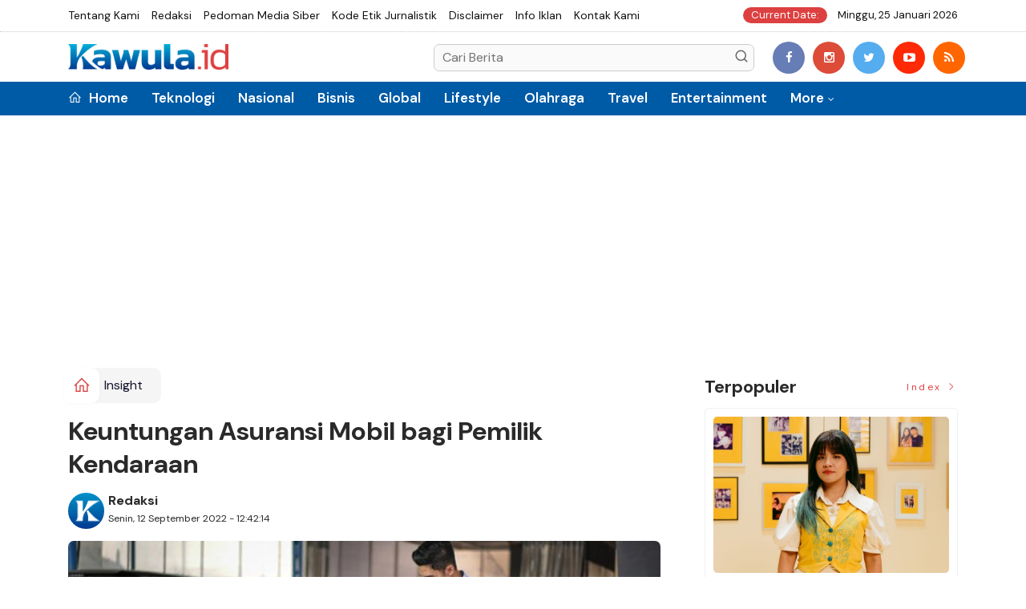

--- FILE ---
content_type: text/html; charset=UTF-8
request_url: https://kawula.id/keuntungan-asuransi-mobil/
body_size: 13453
content:
<!DOCTYPE html>
<!--[if IE 9 ]>
<html class="ie ie9" lang="en-US">
   <![endif]-->
<html lang="id">
<head>
<meta charset="UTF-8">
<meta http-equiv="X-UA-Compatible" content="IE=edge">
<meta name="viewport" content="width=device-width, initial-scale=1">
<link rel="icon" type="image/png" href="https://kawula.id/ic/favicon-96x96.png" sizes="96x96" />
<link rel="icon" type="image/svg+xml" href="https://kawula.id/ic/favicon.svg" />
<link rel="shortcut icon" href="https://kawula.id/ic/favicon.ico" />
<link rel="apple-touch-icon" sizes="180x180" href="https://kawula.id/ic/apple-touch-icon.png" />
<link rel="manifest" href="https://kawula.id/ic/site.webmanifest" />
<meta name="robots" content="index,follow" />
<meta name="googlebot-news" content="index,follow" />
<meta name="googlebot" content="index,follow" />
<meta name="language" content="id" />
<meta name="geo.country" content="id" />
<meta http-equiv="content-language" content="In-Id" />
<meta name="geo.placename" content="Indonesia" />
<title itemprop="name">Keuntungan Asuransi Mobil bagi Pemilik Kendaraan</title>
<meta name="description" content="" itemprop="description">
<meta content="" itemprop="headline" />
<meta content="https://kawula.id/keuntungan-asuransi-mobil" itemprop="url" />
<meta name="keywords" content="Keuntungan Asuransi Mobil bagi Pemilik Kendaraan" itemprop="keywords">
<link rel="alternate" type="application/rss+xml" title="kawula.id Rss" href="https://kawula.id/sitemap.xml" />
<!-- Facebook -->
<meta property="fb:app_id" content="187960271237149" />
<meta property="article:author" content="https://www.facebook.com/kawulaid/" />
<meta property="article:publisher" content="https://www.facebook.com/kawulaid/" />
<meta property="og:type" content="article" />
<meta property="og:site_name" content="kawula.id" />
 <meta property="og:url" content="https://kawula.id/keuntungan-asuransi-mobil">
<meta property="og:title" content="Keuntungan Asuransi Mobil bagi Pemilik Kendaraan" />
<meta property="og:description" content="" />
<meta name="thumbnailUrl" content="https://kawula.id/wp-content/uploads/2022/02/keuntungan-mempunyai-asuransi-mobil.jpg" itemprop="thumbnailUrl" />
<meta property="og:image" content="https://kawula.id/wp-content/uploads/2022/02/keuntungan-mempunyai-asuransi-mobil.jpg">
<meta property="og:image:type" content="image/jpeg" />
<meta property="og:image:width" content="650" />
<meta property="og:image:height" content="366" />

<!-- Twitter Card data -->
<meta name="twitter:card" content="summary_large_image">
<meta name="twitter:site" content="https://x.com/kawulaid">
<meta name="twitter:creator" content="https://x.com/kawulaid">
<meta name="twitter:title" content="Keuntungan Asuransi Mobil bagi Pemilik Kendaraan">
<meta name="twitter:description" content="">
<meta name="twitter:image" content="https://kawula.id/wp-content/uploads/2022/02/keuntungan-mempunyai-asuransi-mobil.jpg">
<meta name="twitter:image:alt" content="Keuntungan Asuransi Mobil bagi Pemilik Kendaraan">
<link rel="amphtml" href="https://kawula.id/amp/keuntungan-asuransi-mobil">
<link rel="canonical" href="https://kawula.id/keuntungan-asuransi-mobil" />
<script type="application/ld+json">
                {
                    "@context": "https://schema.org",
                    "@type": "WebPage",
                    "headline": "Keuntungan Asuransi Mobil bagi Pemilik Kendaraan",
                    "url": "https://kawula.id/keuntungan-asuransi-mobil",
                    "datePublished": "2022-09-12T12:42:14+07:00",
                    "image": "https://kawula.id/wp-content/uploads/2022/02/keuntungan-mempunyai-asuransi-mobil.jpg",
                    "thumbnailUrl" : "https://kawula.id/wp-content/uploads/2022/02/keuntungan-mempunyai-asuransi-mobil.jpg"
                }
</script>
<script type="application/ld+json">
{
  "@context": "http://schema.org",
  "@type": "NewsArticle",
  "mainEntityOfPage": {
    "@type": "WebPage",
    "@id": "https://kawula.id/keuntungan-asuransi-mobil"
  },
  "headline": "Keuntungan Asuransi Mobil bagi Pemilik Kendaraan",
  "image": {
    "@type": "ImageObject",
    "url": "https://kawula.id/wp-content/uploads/2022/02/keuntungan-mempunyai-asuransi-mobil.jpg",
    "height": 800,
    "width": 800
  },
  "datePublished": "2022-09-12T12:42:14+07:00",
  "dateModified": "<2022-09-12T12:42:14+07:00",
  "author": {
    "@type": "Person",
    "name": "Redaksi",
    "url": "https://kawula.id/penulis/redaksi"
  },
   "publisher": {
    "@type": "Organization",
    "name": "kawula.id",
    "logo": {
      "@type": "ImageObject",
      "url": "https://kawula.id/tema/img/logoampv2.png",
      "width": 300,
      "height": 32
    }
  },
  "description": "KAWULA ID - Untuk mengatasi risiko yang akan terjadi di masa depan, pemilik kendaraan harus mengetahui keuntung"
}
</script>
<script type="application/ld+json">
                {
                    "@context": "https://schema.org",
                    "@type": "BreadcrumbList",
                    "itemListElement":
                    [
                        {
                            "@type": "ListItem",
                            "position": 1,
                            "item":
                            {
                                "@id": "https://kawula.id/",
                                "name": "Home"
                            }
                        },
                        {
                            "@type": "ListItem",
                            "position": 2,
                            "item":
                            {
                                "@id": "https://kawula.id/kanal/insight",
                                "name": "Insight"
                            }
                        }
                    ]
                }
</script>
<script type='text/javascript' src='https://platform-api.sharethis.com/js/sharethis.js#property=63198dbcabecf600135ed568&product=sop' async='async'></script>
  <!-- Stylesheets-->
   <link rel="stylesheet" href="https://kawula.id/tema2023/css/bootstrap.css" type="text/css" media="all" />
   <link rel="stylesheet" href="https://kawula.id/tema2023/css/stylev18.css" type="text/css" media="all" />
   <link rel="stylesheet" href="https://kawula.id/tema2023/css/responsivev15.css" type="text/css" media="all" />
   <link rel="stylesheet" href="https://kawula.id/tema2023/css/main.css" type="text/css" media="all" />
    
<meta name="google-site-verification" content="heuXDlcBH2WS2zQqyQcFkxOwpOhriktb2vvYyYxh0nQ" />

<!-- Google tag (gtag.js) -->
<script async src="https://www.googletagmanager.com/gtag/js?id=G-3NDHK675EH"></script>
<script>
  window.dataLayer = window.dataLayer || [];
  function gtag(){dataLayer.push(arguments);}
  gtag('js', new Date());

  gtag('config', 'G-3NDHK675EH');
</script>

<meta name="p:domain_verify" content="81205a323e82675f586cc0de310b014e"/>

<script async src="https://pagead2.googlesyndication.com/pagead/js/adsbygoogle.js?client=ca-pub-3881707797553292"
     crossorigin="anonymous"></script> 

<style type="text/css">
    #post-2808 .endmark h2 {
        font-size: 23 !important;    
    }
</style>
</head>

<body class="mobile_nav_class jl-has-sidebar">


  <div class="options_layout_wrapper jl_radius jl_none_box_styles jl_border_radiuss">
    <div class="options_layout_container full_layout_enable_front">
      <!-- Start header -->


      <header class="header-wraper jl_header_magazine_style two_header_top_style header_layout_style5_custom headcus5_custom">

  

        <div class="header_top_bar_wrapper ">
               <div class="container">
                  <div class="row">
                     <div class="col-md-12">
                        <div class="menu-primary-container navigation_wrapper">
                           <ul id="jl_top_menu" class="jl_main_menu">

<li><a href="https://kawula.id/read/tentangkami">Tentang Kami</a></li>
<li><a href="https://kawula.id/read/redaksi">Redaksi</a></li>
<li><a href="https://kawula.id/read/pedomanmediasiber">Pedoman Media Siber</a></li>
<li><a href="https://kawula.id/read/kodeetik">Kode Etik Jurnalistik</a></li>
<li><a href="https://kawula.id/read/disclaimer">Disclaimer</a></li>
<li><a href="https://kawula.id/read/infoiklan">Info Iklan</a></li>
<li><a href="https://kawula.id/read/kontak">Kontak Kami</a></li>

                           </ul>
                        </div>
                        <div class="jl_top_bar_right"> <span class="jl_current_title">Current Date:</span> Minggu, 25 Januari 2026</div>
                     </div>
                  </div>
               </div>
            </div>
             
        <div class="header_main_wrapper header_style_cus5_opt">

          <div class="container jl_header_5container">
            <div class="row header-main-position">
              <div class="col-md-12 logo-position-top">
                <div class="logo_position_wrapper">
                  <div class="logo_position_table">
                    
                    <!-- begin logo -->
                    <a class="logo_link" href="https://kawula.id/">
                      <img class="logo_black" src="https://kawula.id/tema2023/img/logo.png" alt="Logo kawula.id" />
                    </a>
                    <!-- end logo -->

                    <div class="social_icon_header personal_header_layout">
<div class="gmr-search">
                            <form class="gmr-searchform searchform" action="https://kawula.id/read/pencarian" method="post">
                                <input type="text" name="q" id="s" placeholder="Cari Berita">
                                <button type="submit" class="gmr-search-submit"><svg xmlns="http://www.w3.org/2000/svg" xmlns:xlink="http://www.w3.org/1999/xlink" aria-hidden="true" role="img" width="1em" height="1em" preserveAspectRatio="xMidYMid meet" viewBox="0 0 24 24"><g fill="none" stroke="currentColor" stroke-width="2" stroke-linecap="round" stroke-linejoin="round"><circle cx="11" cy="11" r="8"></circle><path d="M21 21l-4.35-4.35"></path></g></svg></button>
                            </form>
                        </div>

</div>

                   

                     
                   
                    <div class="jl_header_link_subscribe">
                       
                      <div class="search_header_menu jl_menu_bottom hidden-lg">
                        <div class="menu_mobile_icons2 icon-bar">
                            <i></i>
                        </div>
                        
                      </div>
                      <div class="search_header_wrapper jl_menu_search search_form_menu_personal_click hidden-lg"><i class="fa fa-search"></i>
                      </div>
                      
                      <div class="menu_mobile_share_wrapper">
                              <ul class="social-icons-list-widget icons_about_widget_display">
 <li><a href="https://www.facebook.com/kawulaid/" class="facebook" target="_blank"><i class="fa fa-facebook"></i></a></li>
<li><a href="https://www.instagram.com/kawuladotid/" class="google_plus" target="_blank"><i class="fa fa-instagram"></i></a></li>
<li><a class="twitter" href="https://x.com/kawulaid" target="_blank"><i class="fa fa-twitter"></i></a></li>
<li><a class="youtube" href="https://www.youtube.com/channel/#" target="_blank"><i class="fa fa-youtube-play"></i></a>
                      </li>
<li><a href="https://kawula.id/rss" class="rss" target="_blank"><i class="fa fa-rss"></i></a>
                                       </li>
                                      
                                    </ul>
                           </div>

                    </div>
                  </div>
                </div>
              </div>
            </div>
          </div>
        </div>
        <!-- Start Main menu -->
        <div class="jl_blank_nav"></div>
        <div id="menu_wrapper" class="menu_wrapper  jl_menu_sticky jl_stick ">
          <div class="container">
            <div class="row">
              <div class="main_menu col-md-12">
                <!-- main menu -->
                <div class="menu-primary-container navigation_wrapper">
                  <ul id="mainmenu" class="jl_main_menu">
                              <li class="menu-item"> <a href="https://kawula.id/"><i class="la la-home"></i> Home</a>
                                
                              </li>
                                         <li>
                        <a href="https://kawula.id/kanal/teknologi">Teknologi</a>
                    </li>
                         <li>
                        <a href="https://kawula.id/kanal/nasional">Nasional</a>
                    </li>
                         <li>
                        <a href="https://kawula.id/kanal/bisnis">Bisnis</a>
                    </li>
                         <li>
                        <a href="https://kawula.id/kanal/global">Global</a>
                    </li>
                         <li>
                        <a href="https://kawula.id/kanal/lifestyle">Lifestyle</a>
                    </li>
                         <li>
                        <a href="https://kawula.id/kanal/olahraga">Olahraga</a>
                    </li>
                         <li>
                        <a href="https://kawula.id/kanal/travel">Travel</a>
                    </li>
                         <li>
                        <a href="https://kawula.id/kanal/entertainment">Entertainment</a>
                    </li>
             
  
                             <li class="menu-item menu-item-has-children">
                        <a href="#">More</a>
                          <ul class="sub-menu">
                                                    <li>
                                
                                    <a href="https://kawula.id/kanal/insight">Insight</a>
                                    
                            </li>
                            <li><a href="https://kawula.id/read/foto">Galeri Foto</a></li>
<li><a href="https://kawula.id/read/advertorial">Advertorial</a></li>
<li><a href="https://kawula.id/read/editor">Rekomendasi</a></li>
<li><a href="https://kawula.id/read/popular">Terpopuler</a></li>
<li><a href="https://kawula.id/read/indeks">Indeks </a></li>
</ul></li>        


                           </ul>
                </div>
                <!-- end main menu -->
              </div>
            </div>
          </div>
          
        </div>

         <div class="header__scroll hidden-lg">
    <div class="header__scroll__slide">
        <div class="header__scroll__wrap">
            <a href="https://kawula.id/"><i class="la la-home"></i> Home</a>
                                                                            
                                
                                    <a href="https://kawula.id/kanal/teknologi">Teknologi</a>
                                    
                           
                                                       
                                
                                    <a href="https://kawula.id/kanal/nasional">Nasional</a>
                                    
                           
                                                       
                                
                                    <a href="https://kawula.id/kanal/bisnis">Bisnis</a>
                                    
                           
                                                       
                                
                                    <a href="https://kawula.id/kanal/global">Global</a>
                                    
                           
                                                       
                                
                                    <a href="https://kawula.id/kanal/lifestyle">Lifestyle</a>
                                    
                           
                                                       
                                
                                    <a href="https://kawula.id/kanal/olahraga">Olahraga</a>
                                    
                           
                                                       
                                
                                    <a href="https://kawula.id/kanal/travel">Travel</a>
                                    
                           
                                                       
                                
                                    <a href="https://kawula.id/kanal/entertainment">Entertainment</a>
                                    
                           
                                                       
                                
                                    <a href="https://kawula.id/kanal/insight">Insight</a>
                                    
                           
                                                         
<a href="https://kawula.id/read/advertorial">Advertorial</a>
<a href="https://kawula.id/read/editor">Pilihan Editor</a>
<a href="https://kawula.id/read/popular">Terpopuler</a>
<a href="https://kawula.id/read/indeks">Indeks </a>
      
            
            
        </div>
    </div>
</div>
                
        
      </header>

      <!-- end header -->
      <div id="content_nav" class="jl_mobile_nav_wrapper">
        <div id="nav" class="jl_mobile_nav_inner">
          <div class="menu_mobile_icons mobile_close_icons closed_menu"><span class="jl_close_wapper"><span class="jl_close_1"></span><span class="jl_close_2"></span></span>
          </div>
          <ul id="mobile_menu_slide" class="menu_moble_slide">
 <li class="menu-item"> <a href="https://kawula.id/">Home</a>
                          
                              </li>
                                           <li>
                        <a href="https://kawula.id/kanal/teknologi">Teknologi</a>
                    </li>
                         <li>
                        <a href="https://kawula.id/kanal/nasional">Nasional</a>
                    </li>
                         <li>
                        <a href="https://kawula.id/kanal/bisnis">Bisnis</a>
                    </li>
                         <li>
                        <a href="https://kawula.id/kanal/global">Global</a>
                    </li>
                         <li>
                        <a href="https://kawula.id/kanal/lifestyle">Lifestyle</a>
                    </li>
                         <li>
                        <a href="https://kawula.id/kanal/olahraga">Olahraga</a>
                    </li>
                         <li>
                        <a href="https://kawula.id/kanal/travel">Travel</a>
                    </li>
                         <li>
                        <a href="https://kawula.id/kanal/entertainment">Entertainment</a>
                    </li>
             
 <li class="menu-item menu-item-has-children">
                        <a href="#">More</a>
                          <ul class="sub-menu">
                                                    <li>
                                
                                    <a href="https://kawula.id/kanal/insight">Insight</a>
                                    
                            </li>
                            <li><a href="https://kawula.id/read/advertorial">Advertorial</a></li> 
<li><a href="https://kawula.id/read/foto">Galeri Foto</a></li>                           
<li><a href="https://kawula.id/read/editor">Rekomendasi</a></li>
<li><a href="https://kawula.id/read/popular">Terpopuler</a></li>


<li><a href="https://kawula.id/read/indeks">Indeks </a></li>
</ul></li>                   
                           </ul>
<span class="jl_none_space"></span>
          <div id="disto_about_us_widget-2" class="widget jellywp_about_us_widget">
            <div class="widget_jl_wrapper about_widget_content">
              <div class="jellywp_about_us_widget_wrapper">
                <div class="social_icons_widget">
                  <ul class="social-icons-list-widget icons_about_widget_display">
                             
  <li><a href="https://www.facebook.com/kawulaid/" class="facebook" target="_blank"><i class="fa fa-facebook"></i></a></li>
<li><a href="https://www.instagram.com/kawuladotid/" class="google_plus" target="_blank"><i class="fa fa-instagram"></i></a></li>
<li><a class="twitter" href="https://x.com/kawulaid" target="_blank"><i class="fa fa-twitter"></i></a></li>
<li><a class="youtube" href="https://www.youtube.com/channel/#" target="_blank"><i class="fa fa-youtube-play"></i></a>
                      </li>
<li><a href="https://kawula.id/rss" class="rss" target="_blank"><i class="fa fa-rss"></i></a>
</li>                              
                             
                           </ul>
                </div>
              </div> <span class="jl_none_space"></span>
            </div>
          </div>
        </div>
      </div>
      <div class="search_form_menu_personal">
        <div class="menu_mobile_large_close"><span class="jl_close_wapper search_form_menu_personal_click"><span class="jl_close_1"></span><span class="jl_close_2"></span></span>
        </div>
        <form action="https://kawula.id/read/pencarian" method="post" class="searchform_theme">
               <input type="text" placeholder="Pencarian..." value="" name="q" class="search_btn" />
               <button type="submit" class="button"><i class="fa fa-search"></i>
               </button>
            </form>
      </div>
      <div class="mobile_menu_overlay"></div>
<section id="content_main" class="clearfix jl_spost">
    <div class="container">
        <div class="row main_content">
            <div class="col-md-8 loop-large-post jl-h-content">
                <div class="widget_container content_page">
                    <!-- start post -->

                       
   <ol class="breadcrumb breadcrumb-fill2 mb-15ku">
        <li><a href="https://kawula.id/"><i class="la la-home"></i></a></li>
        <li><a href="https://kawula.id/kanal/insight">Insight</a></li> 
                </ol>
          <div class="post-2808 post type-post status-publish format-standard has-post-thumbnail hentry category-business tag-gaming tag-morning tag-relaxing" id="post-2808">
                        <div class="single_section_content box blog_large_post_style">
                            <div class="jl_single_style2">
    <div class="single_post_entry_content single_bellow_left_align jl_top_single_title jl_top_title_feature">
                                                         <h1 class="single_post_title_main">
            Keuntungan Asuransi Mobil bagi Pemilik Kendaraan  </h1>
                                                                
                                    <span class="single-post-meta-wrapper">

        
  <div class="row">
<div class="col-md-12 col-xs-12">
<div class="auth">
<div class="author-info">
                                    <div class="author-avatar">
                                      <a href="https://kawula.id/penulis/redaksi"><img src="https://kawula.id/assets/user/22375087970Kawula_-_Icon_(1).png" width="50" height="50" alt="Redaksi" class="avatar avatar-50 wp-user-avatar wp-user-avatar-50 alignnone photo" /></a>                                    </div>
                                    <div class="author-description">
                                        <h5><a href="https://kawula.id/penulis/redaksi" title="Redaksi" rel="author">Redaksi</a></h5>
                                           <p>
                                          Senin, 12 September 2022 - 12:42:14       </p>

                                    </div>
                                </div>
                            </div>
</div>

</div>                           
                                   </div>
                                  
            <div class="single_content_header jl_single_feature_below">
               <div id="kepala">
            <div class="image-post-thumbx jlsingle-title-above">
                
                 
                <img width="100%" src="https://kawula.id/wp-content/uploads/2022/02/keuntungan-mempunyai-asuransi-mobil.jpg" alt="Keuntungan Asuransi Mobil bagi Pemilik Kendaraan"/>
            </div>
                
        </div>
        <div class="caption"><small>keuntungan-mempunyai-asuransi-mobil</small></div> 
                </div>
            </div>                            
            
            <div class="post_content">
                 <div class="shareku mb-15">
   
<div class="sharethis-inline-share-buttons"></div>
  <div class="clearfix"></div>
</div> 

<div class="endmark">
  <p><span style="font-weight: 400;"><strong>KAWULA ID</strong> - Untuk mengatasi risiko yang akan terjadi di masa depan, pemilik kendaraan harus mengetahui keuntungan menggunakan asuransi mobil.</span></p><p>Asuransi mobil diperlukan ketika terjadi kerusakan saat kecelakaan hingga terjadinya pencurian pada kendaraan Anda. Dengan menggunakan <a href="https://kawula.id/cara-klaim-asuransi-mobil-hilang/" target="_blank" rel="noopener">asuransi mobil hilang</a> bisa mengatasi permasalahan tersebut. <span style="font-weight: 400;">Apalagi jika kendaraan tersebut masih berstatus kredit. </span><span style="font-weight: 400;">Ada baiknya memastikan apakah kreditur sudah mendaftarkan kendaraan Anda ke asuransi mobil terbaik.</span></p><p>Kenapa asuransi mobil saat ini dianggap penting? <span style="font-weight: 400;">Asuransi mobil adalah bentuk perlindungan yang bisa menjamin saat terjadinya kerusakan, kerugian, sampai kehilangan kendaraan. </span></p>

       
             <div id="section_terkait">
<ul id="list-section_terkait">
    <li>
  <strong style="color: #dd4040;font-size: 18px;">Baca Juga <i class="la la-angle-right"></i></strong> <a href="https://kawula.id/zakat-emas-minimal" title="Zakat Emas Minimal: Pengertian, Nisab, dan Cara Hitungnya">Zakat Emas Minimal: Pengertian, Nisab, dan Cara Hitungnya</a>
</li>


  </ul>
</div>
                                                  
                      


<p><span style="font-weight: 400;">Hal ini sangat membantu Anda dalam masalah ekonomi agar meringankan beban pengeluaran terkait perawatan setelah kecelakaan. </span>
<h2><b>Keuntungan Asuransi Mobil bagi Pemilik Kendaraan</b></h2>
<span style="font-weight: 400;">Selain dapat mengatasi masalah kerusakan atau kehilangan, berikut keuntungan asuransi mobil bagi pemilik kendaraan.</span></p><p><strong>1. Bebas Biaya Derek Mobil</strong></p><p><span style="font-weight: 400;">Salah satu keuntungan khusus yang bisa didapatkan dari asuransi mobil adalah bebas biaya derek mobil. Hal ini sangat efektif saat kerusakan mobil terjadi di lokasi yang jauh dari bengkel. Pastinya Anda membutuhkan derek untuk bisa membawa kendaraan ke bengkel untuk melakukan perbaikan.</span></p><p><span style="font-weight: 400;">Biasanya, </span><a href="https://insureka.com/"><span style="font-weight: 400;">asuransi mobil terbaik</span></a><span style="font-weight: 400;"> sudah menyediakan fasilitas klaim jasa derek. Bahkan fasilitas ini juga tersedia berulang kali sesuai dengan kebutuhan. Oleh karena itu, penting untuk mengetahui apakah asuransi mobil yang dibeli menyediakan fasilitas itu atau tidaknya.</span></p><p><strong>2. Menutup Biaya Perbaikan Mobil</strong></p><p>Keuntungan menggunakan asuransi mobil<span style="font-weight: 400;"> yang harus diketahui adalah menutup biaya perbaikan mobil. Hal ini dirasa sangat membantu apalagi untuk kalangan yang gajinya pas-pasan. Biaya ini termasuk ke dalam kerusakan akibat perbuatan jahat, terjadinya kebakaran, atau akibat lainnya. </span></p><p><span style="font-weight: 400;">Adanya manfaat atau keuntungan satu ini tentu bisa membantu merencanakan keuangan dan menghindari pengeluaran dalam jumlah banyak. Alhasil, pengeluaran secara tiba-tiba dan biaya yang ekstra tidak perlu dikeluarkan dan juga dikhawatirkan.</span></p><p><span style="font-weight: 400;">Secara tidak langsung, manfaatnya adalah memberikan rasa aman dan tenang kepada nasabahnya. Rasa aman didapatkan karena adanya biaya perbaikan dan perawatan. Sementara rasa tenang karena tidak perlu takut memikirkan cara mencari uang untuk perbaikan kendaraan.</span></p><p><strong>3. Bebas dari Tanggungan Pihak Ketiga</strong></p><p><span style="font-weight: 400;">Keuntungan mempunyai asuransi mobil selanjutnya adalah bebas dari tanggungan pihak ketiga. Jadi tidak perlu khawatir harus menanggung bebas saat terjadinya kecelakaan tunggal. Anda hanya membutuhkan biaya untuk diri sendiri saat hal itu terjadi.</span></p><p><span style="font-weight: 400;">Lalu, bagaimana jika Anda terlibat dalam kecelakaan yang mengharuskan untuk menanggungnya? Tidak perlu khawatir selama ada asuransi mobil. Apalagi jika asuransi yang dipilih sangat bagus sehingga menyediakan biaya untuk pihak ketiga. Alhasil, biaya pun akan semakin ringan dan tidak perlu khawatir.</span></p><p><span style="font-weight: 400;">Selain itu, asuransi mobil juga menyediakan fasilitas ganti rugi untuk pengendara lain yang mengalami kecelakaan dan disebabkan oleh Anda. Dengan catatan jika asuransi yang dimiliki adalah asuransi all risk dengan perluasan pertanggungan pihak ketiga. </span></p><p><strong>4. Manfaat Fitur Layanan Tambahan</strong></p><p><span style="font-weight: 400;">Ada lagi manfaat atau keuntungan lainnya yang bisa didapatkan, yakni manfaat fitur layanan tambahan. Fitur ini sangat berguna untuk kebutuhan darurat. Salah satu contohnya adalah risiko habis bahan bakar atau bocor ban pada fasilitas derek mobil. Selain itu, ada pula fasilitas hotline yang bisa dihubungi selama 24 jam.</span></p><p><strong>5. Sarana Investasi</strong></p><p><span style="font-weight: 400;">Tahukah Anda jika adanya asuransi mobil bisa membantu sarana investasi? Banyak yang tidak sadar jika asuransi bisa melindungi dan menjamin aset. Alhasil, nasabahnya bisa memanfaatkannya untuk menabung. Dalam jangka panjang, asuransi mobil bisa menjaga agar harga mobil bisa tetap mempunyai standar tinggi. </span></p><p><span style="font-weight: 400;">Jika ingin mendapatkan keuntungan seperti di atas, Anda bisa mencoba Insureka. Pelayanan tersebut memungkinkan nasabah untuk melakukan klaim asuransi dengan cepat, mudah, dan hemat. Melalui pelayanan di website, nasabah bisa mendapatkan diskon sebesar 25%. Tidak heran jika sudah banyak yang menggunakan layanan tersebut.</span></p><p><span style="font-weight: 400;">Melihat </span>keuntungan asuransi mobil<span style="font-weight: 400;"> di atas, sebaiknya Anda mulai berpikir menggunakan layanan asuransi kendaraan untuk mencegah terjadinya risiko pada kendaraan di masa depan. Jika ingin melakukan klaim asuransi, bisa menjadikan Insureka sebagai solusi untuk asuransi mobil terbaik. </span></p></p>


<div class="clearfix mt-15"></div>
 <i><b></b>Ikuti Artikel Terbaru Kawula ID</b> di&nbsp;</i><a href="https://news.google.com/publications/CAAqIggKIhxDQklTRHdnTWFnc0tDV3RoZDNWc1lTNXBaQ2dBUAE?hl=id&gl=ID&ceid=ID:id"><i>Google News</i></a>
  <div class="clearfix mt-15"></div>

     
    <div class="clearfix mt-15"></div>
 

                                                                                               
      
    </div>                                                                                                                             
                                
                                                              
                                                           
      <div class="clearfix"></div>                    

 <div class="shareku mb-15 mt-15">
   
<div class="sharethis-inline-share-buttons"></div>
  <div class="clearfix"></div>
</div>
  <header class="details-header">
                                           
                                            <div class="element-block" align="center">
                                                <div class="entry-meta">
                                                    <span class="entry-date">
                                                      </span> 
                                                    
                                                </div>
                                                 
                                                
                                            </div><div class="clearfix"></div>
                                             </header>   
                                             <div class="clearfix"></div>
                            </div>
                                                        <div class="clearfix"></div>
         

              <span class="jl_none_space"></span>    
                          
   <div class="clearfix"></div>
    <div class="section-title mt-15">
                        <h4 class="title"><div class="tb-line"></div> <span>Rekomendasi</span></h4>
                        
                        <a class="see-all-btn float-sm-end" href="https://kawula.id/read/editor">Index <i class="la la-angle-right"></i></a>
                    </div>
<div class="clearfix"></div>
<div class="widget abuwarna"> 
                                

<div>
    <div id="panel-4212-2-1-3" class="so-panel widget widget_disto_recent_large_slider_widgets jl_widget_slider panel-last-child" data-index="8">
                                       <div class="slider_widget_post jelly_loading_pro">
                                          
                                                                                     <div class="editors__item slick-slide" data-slick-index="1" aria-hidden="true" style="width: 236px;" tabindex="-1" role="option" aria-describedby="slick-slide21">
                <div class="editors__img">
                  <a href="https://kawula.id/momen-historis-industri-hiburan-netflix-beli-warner-bros-senilai-rp1380-triliun" tabindex="-1">
                    <img src="https://media.8mediatech.com/gambar/95191294161-logo_netflix_dan_warner_bros.jpg" alt="Momen Historis Industri Hiburan, Netflix Beli Warner Bros. Senilai Rp1.380 Triliun">
                  </a>
                </div>
                <div class="editors__box">
                 
                  <h2 class="editors__title">
                    <a href="https://kawula.id/momen-historis-industri-hiburan-netflix-beli-warner-bros-senilai-rp1380-triliun" class="editors__link" tabindex="-1">Momen Historis Industri Hiburan, Netflix Beli Warner Bros. Senilai Rp1.380 Triliun</a>
                  </h2>
                  <date class="editors__date"><i class="fa fa-clock-o"></i> Selasa, 09 Desember 2025</date>
                </div>
              </div>
                                         
                                            <div class="editors__item slick-slide" data-slick-index="1" aria-hidden="true" style="width: 236px;" tabindex="-1" role="option" aria-describedby="slick-slide21">
                <div class="editors__img">
                  <a href="https://kawula.id/jenis-asuransi-kesehatan" tabindex="-1">
                    <img src="https://media.8mediatech.com/gambar/24831137745-jenis_asuransi_kesehatan_indonesia.jpg" alt="Jenis Asuransi Kesehatan di Indonesia">
                  </a>
                </div>
                <div class="editors__box">
                 
                  <h2 class="editors__title">
                    <a href="https://kawula.id/jenis-asuransi-kesehatan" class="editors__link" tabindex="-1">Jenis Asuransi Kesehatan di Indonesia</a>
                  </h2>
                  <date class="editors__date"><i class="fa fa-clock-o"></i> Jumat, 24 Oktober 2025</date>
                </div>
              </div>
                                         
                                            <div class="editors__item slick-slide" data-slick-index="1" aria-hidden="true" style="width: 236px;" tabindex="-1" role="option" aria-describedby="slick-slide21">
                <div class="editors__img">
                  <a href="https://kawula.id/cara-blokir-permanen-kartu-kredit" tabindex="-1">
                    <img src="https://media.8mediatech.com/gambar/80674222622-cara_blokir_kartu_kredit_mandiri_dan_bank_lainnya.jpg" alt="Cara Blokir Kartu Kredit Mandiri dan Bank Lain">
                  </a>
                </div>
                <div class="editors__box">
                 
                  <h2 class="editors__title">
                    <a href="https://kawula.id/cara-blokir-permanen-kartu-kredit" class="editors__link" tabindex="-1">Cara Blokir Kartu Kredit Mandiri dan Bank Lain</a>
                  </h2>
                  <date class="editors__date"><i class="fa fa-clock-o"></i> Rabu, 22 Oktober 2025</date>
                </div>
              </div>
                                         
                                            <div class="editors__item slick-slide" data-slick-index="1" aria-hidden="true" style="width: 236px;" tabindex="-1" role="option" aria-describedby="slick-slide21">
                <div class="editors__img">
                  <a href="https://kawula.id/reksa-dana-paling-aman" tabindex="-1">
                    <img src="https://media.8mediatech.com/gambar/41301392473-reksa_dana_paling_aman_dan_menguntungkan.jpg" alt="Reksa Dana Paling Aman 2025 untuk Pemula">
                  </a>
                </div>
                <div class="editors__box">
                 
                  <h2 class="editors__title">
                    <a href="https://kawula.id/reksa-dana-paling-aman" class="editors__link" tabindex="-1">Reksa Dana Paling Aman 2025 untuk Pemula</a>
                  </h2>
                  <date class="editors__date"><i class="fa fa-clock-o"></i> Selasa, 21 Oktober 2025</date>
                </div>
              </div>
                                         
                                            <div class="editors__item slick-slide" data-slick-index="1" aria-hidden="true" style="width: 236px;" tabindex="-1" role="option" aria-describedby="slick-slide21">
                <div class="editors__img">
                  <a href="https://kawula.id/contoh-investasi-jangka-pendek-dan-panjang" tabindex="-1">
                    <img src="https://media.8mediatech.com/gambar/38114176873-contoh_investasi_jangka_pendek_dan_jangka_panjang.jpg" alt="10+ Contoh Investasi Jangka Pendek & Jangka Panjang">
                  </a>
                </div>
                <div class="editors__box">
                 
                  <h2 class="editors__title">
                    <a href="https://kawula.id/contoh-investasi-jangka-pendek-dan-panjang" class="editors__link" tabindex="-1">10+ Contoh Investasi Jangka Pendek & Jangka Panjang</a>
                  </h2>
                  <date class="editors__date"><i class="fa fa-clock-o"></i> Selasa, 21 Oktober 2025</date>
                </div>
              </div>
                                         
                                            <div class="editors__item slick-slide" data-slick-index="1" aria-hidden="true" style="width: 236px;" tabindex="-1" role="option" aria-describedby="slick-slide21">
                <div class="editors__img">
                  <a href="https://kawula.id/jasa-backlink-media-nasional" tabindex="-1">
                    <img src="https://media.8mediatech.com/gambar/31234019938-jasa_backlink_media_nasional.jpg" alt="Jasa Backlink Media Nasional & Portal Berita">
                  </a>
                </div>
                <div class="editors__box">
                 
                  <h2 class="editors__title">
                    <a href="https://kawula.id/jasa-backlink-media-nasional" class="editors__link" tabindex="-1">Jasa Backlink Media Nasional & Portal Berita</a>
                  </h2>
                  <date class="editors__date"><i class="fa fa-clock-o"></i> Rabu, 15 Oktober 2025</date>
                </div>
              </div>
                                         
                                            
                                         

                                       

                                       </div> <span class="jl_none_space"></span>
                                    </div>
     <div class="clearfix"></div>                                                                                                
</div></div>
 <div class="clearfix"></div>
       <div class="related-posts2">                                                
                            
 <div class="section-title ">
                        <h4 class="title">Tulis Komentar</h4>
                        <span class="line"></span>
                        <a class="see-all-btn float-sm-end" href="https://kawula.id/read/indeks">Index <i class="la la-angle-right"></i></a>
                    </div>
<div class="clearfix mt-15"></div>  
      <div class="abu">                                                 
                       <div id="fb-root"></div>
<script async defer crossorigin="anonymous" src="https://connect.facebook.net/id_ID/sdk.js#xfbml=1&version=v12.0" nonce="nbFfvHk6"></script>     

                                                 
              <div class="fb-comments" data-href="https://kawula.id/keuntungan-asuransi-mobil" data-width="" data-numposts="5"></div>     
              </div>  </div>             
                            
 <div class="section-title mt-15">
                        <h4 class="title"><div class="tb-line"></div> <span>Berita Lainnya</span></h4>
                        
                        <a class="see-all-btn float-sm-end" href="https://kawula.id/read/indeks">Index <i class="la la-angle-right"></i></a>
                    </div>
<div class="clearfix mt-15"></div>
<div class="related-postsv">



<div class="post_list_medium_widget jl_nonav_margin page_builder_listpost jelly_homepage_builder jl-post-block-72529155">
                                                                        <div class="blog_list_post_style">
                                          <div class="image-post-thumb featured-thumbnail home_page_builder_thumbnial">
                                             <div class="jl_img_container"> <span class="image_grid_header_absolute" style="background-image: url('https://media.8mediatech.com/gambar/71251197280-cek_tagihan_listrik_bukalapak__(1).jpg')"></span>
                                                <a href="https://kawula.id/cek-tagihan-listrik-bukalapak" class="link_grid_header_absolute"></a>
                                             </div>
                                          </div>
                                          <div class="post-entry-content"> <h4 class="meta-category-small"><a class="insight" href="https://kawula.id/kanal/insight">Insight</a></h4>  
                                             <h1 class="image-post-title"><a href="https://kawula.id/cek-tagihan-listrik-bukalapak">
                                                      Cek Tagihan Listrik Bukalapak: Syarat, Metode dan Keuntungan</a>
                                                   </h1>
                                             <span class="post-meta meta-main-img auto_image_with_date"><span class="post-date"><i class="fa fa-clock-o"></i>Senin, 15 Desember 2025 - 21:51:41 WIB</span></span>       
                                             <div class="large_post_content">
                                                
                                             </div>
                                          </div>
                                       </div>
                                                                           <div class="blog_list_post_style">
                                          <div class="image-post-thumb featured-thumbnail home_page_builder_thumbnial">
                                             <div class="jl_img_container"> <span class="image_grid_header_absolute" style="background-image: url('https://media.8mediatech.com/gambar/26557821783-roblox_djp.jpg')"></span>
                                                <a href="https://kawula.id/djp-tetapkan-roblox-corporation-jadi-pemungut-ppn-digital" class="link_grid_header_absolute"></a>
                                             </div>
                                          </div>
                                          <div class="post-entry-content"> <h4 class="meta-category-small"><a class="insight" href="https://kawula.id/kanal/insight">Insight</a></h4>  
                                             <h1 class="image-post-title"><a href="https://kawula.id/djp-tetapkan-roblox-corporation-jadi-pemungut-ppn-digital">
                                                      DJP Tetapkan Roblox Corporation Jadi Pemungut PPN Digital</a>
                                                   </h1>
                                             <span class="post-meta meta-main-img auto_image_with_date"><span class="post-date"><i class="fa fa-clock-o"></i>Kamis, 04 Desember 2025 - 16:59:06 WIB</span></span>       
                                             <div class="large_post_content">
                                                
                                             </div>
                                          </div>
                                       </div>
                                                                           <div class="blog_list_post_style">
                                          <div class="image-post-thumb featured-thumbnail home_page_builder_thumbnial">
                                             <div class="jl_img_container"> <span class="image_grid_header_absolute" style="background-image: url('https://media.8mediatech.com/gambar/50629418765-membangun_otoritas_brand.jpg')"></span>
                                                <a href="https://kawula.id/otoritas-brand" class="link_grid_header_absolute"></a>
                                             </div>
                                          </div>
                                          <div class="post-entry-content"> <h4 class="meta-category-small"><a class="insight" href="https://kawula.id/kanal/insight">Insight</a></h4>  
                                             <h1 class="image-post-title"><a href="https://kawula.id/otoritas-brand">
                                                      Bangun Otoritas Brand: Strategi Konten, SEO dan Media</a>
                                                   </h1>
                                             <span class="post-meta meta-main-img auto_image_with_date"><span class="post-date"><i class="fa fa-clock-o"></i>Sabtu, 18 Oktober 2025 - 23:32:15 WIB</span></span>       
                                             <div class="large_post_content">
                                                
                                             </div>
                                          </div>
                                       </div>
                                                                           <div class="blog_list_post_style">
                                          <div class="image-post-thumb featured-thumbnail home_page_builder_thumbnial">
                                             <div class="jl_img_container"> <span class="image_grid_header_absolute" style="background-image: url('https://media.8mediatech.com/gambar/97488156012-cara-beli-koin-tiktok-murah-pakai-pulsa.jpg')"></span>
                                                <a href="https://kawula.id/cara-beli-koin-tiktok-murah-pakai-pulsa" class="link_grid_header_absolute"></a>
                                             </div>
                                          </div>
                                          <div class="post-entry-content"> <h4 class="meta-category-small"><a class="insight" href="https://kawula.id/kanal/insight">Insight</a></h4>  
                                             <h1 class="image-post-title"><a href="https://kawula.id/cara-beli-koin-tiktok-murah-pakai-pulsa">
                                                      Cara Beli Koin TikTok Murah Pakai Pulsa Indosat hingga XL</a>
                                                   </h1>
                                             <span class="post-meta meta-main-img auto_image_with_date"><span class="post-date"><i class="fa fa-clock-o"></i>Rabu, 08 Oktober 2025 - 11:00:33 WIB</span></span>       
                                             <div class="large_post_content">
                                                
                                             </div>
                                          </div>
                                       </div>
                                                                           <div class="blog_list_post_style">
                                          <div class="image-post-thumb featured-thumbnail home_page_builder_thumbnial">
                                             <div class="jl_img_container"> <span class="image_grid_header_absolute" style="background-image: url('https://media.8mediatech.com/gambar/78608445564-mobil_hyundai_stargazer_cartenz_x_terbaru.jpg')"></span>
                                                <a href="https://kawula.id/mobil-hyundai-terbaru" class="link_grid_header_absolute"></a>
                                             </div>
                                          </div>
                                          <div class="post-entry-content"> <h4 class="meta-category-small"><a class="insight" href="https://kawula.id/kanal/insight">Insight</a></h4>  
                                             <h1 class="image-post-title"><a href="https://kawula.id/mobil-hyundai-terbaru">
                                                      Cari Mobil Hyundai Terbaru? Ini Pilihan Terbaik di Tahun 2025</a>
                                                   </h1>
                                             <span class="post-meta meta-main-img auto_image_with_date"><span class="post-date"><i class="fa fa-clock-o"></i>Rabu, 08 Oktober 2025 - 05:53:00 WIB</span></span>       
                                             <div class="large_post_content">
                                                
                                             </div>
                                          </div>
                                       </div>
                                    
</div>

                            </div>
                                     
  
                                </div>
                    </div>
                    <!-- end post -->
                    <div class="brack_space"></div>
                </div>
            </div>

                
<!-- start sidebar -->
            <div class="col-md-4" id="sidebar">
 <div class="section-title">
   <div class="tb-line"></div>
                        <h4 class="title">Terpopuler</h4>
                        <span class="line"></span>
                        <a class="see-all-btn float-sm-end" href="https://kawula.id/read/popular">Index <i class="la la-angle-right"></i></a>
                    </div>
<div class="clearfix"></div>     
              <div class="widget abu">
 


<div class="box jl_grid_layout1 mb-15 blog_grid_post_style post-4761 post type-post status-publish format-standard has-post-thumbnail hentry category-sports">
    <div class="post_grid_content_wrapper">
                <div class="image-post-thumb">
            <a href="https://kawula.id/lirik-lagu-sedia-aku-sebelum-hujan" class="link_image featured-thumbnail" title="Lirik Lagu Sedia Aku Sebelum Hujan - Idgitaf dan Maknanya">
                <img src="https://media.8mediatech.com/gambar/94464121798-lirik_lagu_sedia_aku_sebelum_hujan_.jpg" class="attachment-disto_large_feature_image size-disto_large_feature_image wp-post-image" alt="Lirik Lagu Sedia Aku Sebelum Hujan - Idgitaf dan Maknanya" />                <div class="background_over_image"></div>
            </a>
                                      
        </div><div class="clearfix"></div>
               <div class="most__item">
            <div class="most__number">1</div>
            <div class="most__right">
               
                    <h2 class="most__title"> <a href="https://kawula.id/lirik-lagu-sedia-aku-sebelum-hujan">Lirik Lagu Sedia Aku Sebelum Hujan - Idgitaf dan Maknanya</a></h2>
                   <span class="jl_post_meta"><span class="post-date"><i class="fa fa-clock-o"></i>24 Januari 2026</span></span>

                
            </div>
        </div>
    </div>
</div><div class="clearfix"></div>
  <div class="most__wrap">
   
<div class="most__item">
            <div class="most__number">2</div>
            <div class="most__right">
               
                    <h2 class="most__title"> <a href="https://kawula.id/menperin-partisipasi-di-wef-2026-jadi-momentum-ri-perkuat-rantai-pasok-global">Menperin: Partisipasi di WEF 2026 Jadi Momentum RI Perkuat Rantai Pasok Global</a></h2>
                    <span class="jl_post_meta"><span class="post-date"><i class="fa fa-clock-o"></i>24 Januari 2026</span></span>

                
            </div>
        </div>


  
<div class="most__item">
            <div class="most__number">3</div>
            <div class="most__right">
               
                    <h2 class="most__title"> <a href="https://kawula.id/lebih-dari-sekadar-modal-adakami-beri-pendampingan-komprehensif-bagi-umkm-berbagai-sektor">Lebih dari Sekadar Modal, AdaKami Beri Pendampingan Komprehensif bagi UMKM Berbagai Sektor</a></h2>
                    <span class="jl_post_meta"><span class="post-date"><i class="fa fa-clock-o"></i>24 Januari 2026</span></span>

                
            </div>
        </div>


  
<div class="most__item">
            <div class="most__number">4</div>
            <div class="most__right">
               
                    <h2 class="most__title"> <a href="https://kawula.id/lula-lahfah-tutup-usia-akibat-henti-jantung-dunia-maya-berduka-kehilangan-sang-influencer">Lula Lahfah Tutup Usia Akibat Henti Jantung, Dunia Maya Berduka Kehilangan Sang Influencer</a></h2>
                    <span class="jl_post_meta"><span class="post-date"><i class="fa fa-clock-o"></i>24 Januari 2026</span></span>

                
            </div>
        </div>


  
<div class="most__item">
            <div class="most__number">5</div>
            <div class="most__right">
               
                    <h2 class="most__title"> <a href="https://kawula.id/resmi-berlaku-korea-selatan-operasionalkan-uu-ai-untuk-keamanan-dan-inovasi-digital">Resmi Berlaku, Korea Selatan Operasionalkan UU AI untuk Keamanan dan Inovasi Digital</a></h2>
                    <span class="jl_post_meta"><span class="post-date"><i class="fa fa-clock-o"></i>24 Januari 2026</span></span>

                
            </div>
        </div>


  
  </div>

              </div>

             
             

           
              
              
              <div class="clearfix"></div> 

 <div class="clearfix"></div> 
          <div class="section-title">
                        <h4 class="title">Terkini</h4>
                        <span class="line"></span>
                        <a class="see-all-btn float-sm-end" href="https://kawula.id/read/indeks">Index <i class="la la-angle-right"></i></a>
                    </div>
<div class="clearfix"></div> 
              <div class="widget abu">
     

<div class="box jl_grid_layout1 mb-15 blog_grid_post_style post-4761 post type-post status-publish format-standard has-post-thumbnail hentry category-sports">
    <div class="post_grid_content_wrapper">
                <div class="image-post-thumb">
            <a href="https://kawula.id/lirik-lagu-sedia-aku-sebelum-hujan" class="link_image featured-thumbnail" title="Lirik Lagu Sedia Aku Sebelum Hujan - Idgitaf dan Maknanya">
                <img src="https://media.8mediatech.com/gambar/94464121798-lirik_lagu_sedia_aku_sebelum_hujan_.jpg" class="attachment-disto_large_feature_image size-disto_large_feature_image wp-post-image" alt="Lirik Lagu Sedia Aku Sebelum Hujan - Idgitaf dan Maknanya" />                <div class="background_over_image"></div>
            </a>
                                      
        </div>
                <div class="post-entry-content">
            <div class="post-entry-content-wrapper">
                <div class="large_post_content">                    
                    <h5 class="image-post-title"><a href="https://kawula.id/lirik-lagu-sedia-aku-sebelum-hujan">
                            Lirik Lagu Sedia Aku Sebelum Hujan - Idgitaf dan Maknanya</a></h5>
                    <span class="jl_post_meta"><span class="post-date"><i class="fa fa-clock-o"></i>24 Januari 2026</span></span>                </div>
            </div>
        </div>
    </div>
</div>
<ul class="feature-post-list recent-post-widget">
   
<li>
                       <a href="https://kawula.id/menperin-partisipasi-di-wef-2026-jadi-momentum-ri-perkuat-rantai-pasok-global" class="jl_small_format feature-image-link image_post featured-thumbnail" title="Menperin: Partisipasi di WEF 2026 Jadi Momentum RI Perkuat Rantai Pasok Global">
                                                      <img width="120" height="120" src="https://media.8mediatech.com/gambar/56927494199-world_economic_forum_.jpg" class="attachment-disto_small_feature size-disto_small_feature wp-post-image" alt="Menperin: Partisipasi di WEF 2026 Jadi Momentum RI Perkuat Rantai Pasok Global" />
                                                      <div class="background_over_image"></div>
                                                   </a>  
                        <div class="item-details">
                          <h3 class="feature-post-title"><a href="https://kawula.id/menperin-partisipasi-di-wef-2026-jadi-momentum-ri-perkuat-rantai-pasok-global">
                Menperin: Partisipasi di WEF 2026 Jadi Momentum RI Perkuat Rantai Pasok Global</a></h3>
                          <span class="post-meta meta-main-img auto_image_with_date">                             <span class="post-date"><i class="fa fa-clock-o"></i> 24 Januari 2026</span></span>
                        </div>
                      </li>


  
<li>
                       <a href="https://kawula.id/lebih-dari-sekadar-modal-adakami-beri-pendampingan-komprehensif-bagi-umkm-berbagai-sektor" class="jl_small_format feature-image-link image_post featured-thumbnail" title="Lebih dari Sekadar Modal, AdaKami Beri Pendampingan Komprehensif bagi UMKM Berbagai Sektor">
                                                      <img width="120" height="120" src="https://media.8mediatech.com/gambar/26401207110-umkm.jpg" class="attachment-disto_small_feature size-disto_small_feature wp-post-image" alt="Lebih dari Sekadar Modal, AdaKami Beri Pendampingan Komprehensif bagi UMKM Berbagai Sektor" />
                                                      <div class="background_over_image"></div>
                                                   </a>  
                        <div class="item-details">
                          <h3 class="feature-post-title"><a href="https://kawula.id/lebih-dari-sekadar-modal-adakami-beri-pendampingan-komprehensif-bagi-umkm-berbagai-sektor">
                Lebih dari Sekadar Modal, AdaKami Beri Pendampingan Komprehensif bagi UMKM Berbagai Sektor</a></h3>
                          <span class="post-meta meta-main-img auto_image_with_date">                             <span class="post-date"><i class="fa fa-clock-o"></i> 24 Januari 2026</span></span>
                        </div>
                      </li>


  
<li>
                       <a href="https://kawula.id/lula-lahfah-tutup-usia-akibat-henti-jantung-dunia-maya-berduka-kehilangan-sang-influencer" class="jl_small_format feature-image-link image_post featured-thumbnail" title="Lula Lahfah Tutup Usia Akibat Henti Jantung, Dunia Maya Berduka Kehilangan Sang Influencer">
                                                      <img width="120" height="120" src="https://media.8mediatech.com/gambar/90218612951-reza_arap_dan_lula_lahfah.jpg" class="attachment-disto_small_feature size-disto_small_feature wp-post-image" alt="Lula Lahfah Tutup Usia Akibat Henti Jantung, Dunia Maya Berduka Kehilangan Sang Influencer" />
                                                      <div class="background_over_image"></div>
                                                   </a>  
                        <div class="item-details">
                          <h3 class="feature-post-title"><a href="https://kawula.id/lula-lahfah-tutup-usia-akibat-henti-jantung-dunia-maya-berduka-kehilangan-sang-influencer">
                Lula Lahfah Tutup Usia Akibat Henti Jantung, Dunia Maya Berduka Kehilangan Sang Influencer</a></h3>
                          <span class="post-meta meta-main-img auto_image_with_date">                             <span class="post-date"><i class="fa fa-clock-o"></i> 24 Januari 2026</span></span>
                        </div>
                      </li>


  
<li>
                       <a href="https://kawula.id/resmi-berlaku-korea-selatan-operasionalkan-uu-ai-untuk-keamanan-dan-inovasi-digital" class="jl_small_format feature-image-link image_post featured-thumbnail" title="Resmi Berlaku, Korea Selatan Operasionalkan UU AI untuk Keamanan dan Inovasi Digital">
                                                      <img width="120" height="120" src="https://media.8mediatech.com/gambar/4974492938-ai.jpg" class="attachment-disto_small_feature size-disto_small_feature wp-post-image" alt="Resmi Berlaku, Korea Selatan Operasionalkan UU AI untuk Keamanan dan Inovasi Digital" />
                                                      <div class="background_over_image"></div>
                                                   </a>  
                        <div class="item-details">
                          <h3 class="feature-post-title"><a href="https://kawula.id/resmi-berlaku-korea-selatan-operasionalkan-uu-ai-untuk-keamanan-dan-inovasi-digital">
                Resmi Berlaku, Korea Selatan Operasionalkan UU AI untuk Keamanan dan Inovasi Digital</a></h3>
                          <span class="post-meta meta-main-img auto_image_with_date">                             <span class="post-date"><i class="fa fa-clock-o"></i> 24 Januari 2026</span></span>
                        </div>
                      </li>


  


  </ul> 

              </div>
              </div>
            </div>
            <!-- end sidebar -->
            </div>
                    </div>
</section>
<!-- end content -->
 <!-- Start footer -->
          <footer id="footer-container" class=" enable_footer_columns_dark">
           
            <div class="footer-bottom enable_footer_copyright_dark">
               <div class="container">
                  <div class="row">
              
     
 <div class="col-md-12 text-center aku mt5">

    <div class="col-md-12 text-center">
    <div class="col-md-12 mt-15"><b>Kantor Redaksi</b></div>
    Grand Slipi Tower, Lt. 9, Unit O, Jl. S. Parman Kav 22-24, Kel. Palmerah, Kec. Palmerah, Jakarta Barat, DKI Jakarta 11480 <meta name="google-site-verification" content="heuXDlcBH2WS2zQqyQcFkxOwpOhriktb2vvYyYxh0nQ" />

<!-- Google tag (gtag.js) -->
<script async src="https://www.googletagmanager.com/gtag/js?id=G-3NDHK675EH"></script>
<script>
  window.dataLayer = window.dataLayer || [];
  function gtag(){dataLayer.push(arguments);}
  gtag('js', new Date());

  gtag('config', 'G-3NDHK675EH');
</script>

<meta name="p:domain_verify" content="81205a323e82675f586cc0de310b014e"/>

<script async src="https://pagead2.googlesyndication.com/pagead/js/adsbygoogle.js?client=ca-pub-3881707797553292"
     crossorigin="anonymous"></script> <br>
Email : kawuladotid@gmail.com </div>
 <div class="col-md-12 text-center mt-15 mb-15">
  <a href="https://kawula.id/"> <img width="155" src="https://kawula.id/tema2023/img/icon.png" alt="Logo kawula.id" /></a>
                      </div><div class="clearfix"></div>
<div class="peran">   

<a href="https://kawula.id/read/tentangkami">Tentang Kami</a>
<a href="https://kawula.id/read/redaksi">Redaksi</a>
<a href="https://kawula.id/read/pedomanmediasiber">Pedoman Media Siber</a>
<a href="https://kawula.id/read/kodeetik">Kode Etik Jurnalistik</a>
<a href="https://kawula.id/read/disclaimer">Disclaimer</a>
<a href="https://kawula.id/read/infoiklan">Info Iklan</a>
<a href="https://kawula.id/read/kontak">Kontak Kami</a>
                       <div class="clearfix"></div>
</div>

                     </div>

                     <div class="col-md-12 copas"><b>Follow Us</b></div>
                
 <div class="col-md-12 text-center mt-15">

                     <div class="col-md-12 text-center">
 <ul class="social-icons-list-widget icons_about_widget_display">
<li><a href="https://www.facebook.com/kawulaid/" class="facebook" target="_blank"><i class="fa fa-facebook"></i></a></li>
<li><a href="https://www.instagram.com/kawuladotid/" class="google_plus" target="_blank"><i class="fa fa-instagram"></i></a></li>
<li><a class="twitter" href="https://x.com/kawulaid" target="_blank"><i class="fa fa-twitter"></i></a></li>
<li><a class="youtube" href="https://www.youtube.com/channel/#" target="_blank"><i class="fa fa-youtube-play"></i></a>
                      </li>
                                       
                                      
                                      
                                      
                                      
                                       <li><a href="https://kawula.id/rss" class="rss" target="_blank"><i class="fa fa-rss"></i></a>
                                       </li>
                                    </ul><br><br>
                      </div>
                  </div>   
                      <div class="col-md-12 peran">© Copyright 2025 Kawula.ID | Berita Terkini Indonesia. All Rights Reserved</div>
                   
                   
                    

                      <div class="col-md-12 text-center mt-15">

</div> 

                       
                  </div>
               </div>
            </div>
         </footer>
         <!-- End footer -->
      </div>
   </div>
      <div id="go-top"><a href="#go-top"><i class="fa fa-angle-up"></i></a>
   </div>
   <script src="https://kawula.id/tema2023/js/jquery.js"></script>
   <script src="https://kawula.id/tema2023/js/fluidvids.js"></script>
   <script src="https://kawula.id/tema2023/js/infinitescroll.js"></script>
   <script src="https://kawula.id/tema2023/js/justified.js"></script>
   <script src="https://kawula.id/tema2023/js/slick.js"></script>
   <script src="https://kawula.id/tema2023/js/theia-sticky-sidebar.js"></script>
   <script src="https://kawula.id/tema2023/js/aos.js"></script>
   <script src="https://kawula.id/tema2023/js/bwlJqueryNewsTicker.min.js"></script>
<script src="https://kawula.id/tema2023/js/custom.js"></script>

    
<!-- Google tag (gtag.js) -->
<script async src="https://www.googletagmanager.com/gtag/js?id=G-3NDHK675EH"></script>
<script>
  window.dataLayer = window.dataLayer || [];
  function gtag(){dataLayer.push(arguments);}
  gtag('js', new Date());

  gtag('config', 'G-3NDHK675EH');
</script>

</body>

</html>

--- FILE ---
content_type: text/html; charset=utf-8
request_url: https://www.google.com/recaptcha/api2/aframe
body_size: 249
content:
<!DOCTYPE HTML><html><head><meta http-equiv="content-type" content="text/html; charset=UTF-8"></head><body><script nonce="-vkJ5S3lwzEibLNxIveN_w">/** Anti-fraud and anti-abuse applications only. See google.com/recaptcha */ try{var clients={'sodar':'https://pagead2.googlesyndication.com/pagead/sodar?'};window.addEventListener("message",function(a){try{if(a.source===window.parent){var b=JSON.parse(a.data);var c=clients[b['id']];if(c){var d=document.createElement('img');d.src=c+b['params']+'&rc='+(localStorage.getItem("rc::a")?sessionStorage.getItem("rc::b"):"");window.document.body.appendChild(d);sessionStorage.setItem("rc::e",parseInt(sessionStorage.getItem("rc::e")||0)+1);localStorage.setItem("rc::h",'1769349481647');}}}catch(b){}});window.parent.postMessage("_grecaptcha_ready", "*");}catch(b){}</script></body></html>

--- FILE ---
content_type: text/css
request_url: https://kawula.id/tema2023/css/main.css
body_size: 1946
content:
@import url('https://fonts.googleapis.com/css2?family=DM+Sans:ital,opsz,wght@0,9..40,100..1000;1,9..40,100..1000&display=swap');


body {
    font-family: "DM Sans", serif !important;
    overflow-x: hidden;
    background-color:#fff;
    width: 100%;
    -webkit-text-size-adjust: 100%;
    -ms-text-size-adjust: 100%;
    -webkit-font-smoothing: antialiased;
    -moz-osx-font-smoothing: grayscale;
    text-rendering: optimizeSpeed;
    

}
p {
    display: block;
    margin-block-start: 1em;
    margin-block-end: 1em;
    margin-inline-start: 0px;
    margin-inline-end: 0px;
}
.jl_car_home .jelly_cus_h899 .jl_car_wrapper .jl_car_img_front {
  padding-bottom: 60% !important;
}
.jl_car_home .row.jelly_cus_h899 .col-md-3 {
  padding-right: 0px;
  padding-left: 0px;
}
.jl_car_home .row.jelly_cus_h899 {
  margin-right: -0px;
  margin-left: -0px;
}
.jl_car_home .row.jelly_cus_h899.car_style3 .post-entry-content {
  border-right: 0px solid #ddd !important;
}
.jl_car_home .row.jelly_cus_h899 .slick-arrow {
  display: none !important;
}
.jl_car_home .row.jelly_cus_h899 .slick-dots {
  display: none !important;
}
.jl_car_home .jelly_cus_h850 .jl_car_wrapper .jl_car_img_front {
  padding-bottom: 70% !important;
}
.jl_car_home .row.jelly_cus_h850 .col-md-3 {
  padding-right: 0px;
  padding-left: 0px;
}
.jl_car_home .row.jelly_cus_h850 {
  margin-right: -0px;
  margin-left: -0px;
}
.jl_car_home .row.jelly_cus_h850.car_style3 .post-entry-content {
  border-right: 0px solid #ddd !important;
}
.jl_car_home .row.jelly_cus_h850 .slick-arrow {
  display: none !important;
}
.jl_car_home .row.jelly_cus_h850 .col-md-3 {
  padding-bottom: 30px;
}
.jl_car_home .jelly_cus_h717 .jl_car_wrapper .jl_car_img_front {
   padding-bottom: 120% !important;
   }
   .jl_car_home .row.jelly_cus_h717 .col-md-3 {
      padding-right: 15px;
      padding-left: 15px;
   }
   .jl_car_home .row.jelly_cus_h717 {
      margin-right: -15px;
      margin-left: -15px;
   }
   .jl_car_home .row.jelly_cus_h717 .slick-arrow {
      display: none !important;
   }
   .jl_car_home .row.jelly_cus_h717 .col-md-3 {
      padding-bottom: 30px;
   } 
.header_top_bar_wrapper .navigation_wrapper #jl_top_menu li a,
.item_slide_caption .post-meta.meta-main-img,
.post-meta.meta-main-img,
.post-meta-bot-in,
.post-meta span,
.single-post-meta-wrapper span,
.comment time,
.post_large_footer_meta,
.blog_large_post_style .large_post_content .jelly_read_more_wrapper a,
.love_post_view_header a,
.header_date_display,
.jl_continue_reading,
.menu_post_feature .builder_cat_title_list_style li,
.builder_cat_title_list_style li,
.main_new_ticker_wrapper .post-date,
.main_new_ticker_wrapper .news_ticker_title_style,
.jl_rating_front .jl_rating_value,
.pop_post_right_slider .headding_pop_post,
.jl_main_right_number .jl_number_list,
.jl_grid_more .jl_slider_readding,
.page_builder_listpost.jelly_homepage_builder .jl_list_more a,
.jl_s_slide_text_wrapper .banner-container .jl_ssider_more,
.jl_post_meta .jl_author_img_w a,
.jl_post_meta .post-date,
.jl_large_builder.jelly_homepage_builder .jl_large_more,
.jl_btn_load,
.feature-image-link.image_post .jl_small_list_num,
.social-count-plus .count,
.social-count-plus .label,
.jl_instagram .instagram-pics + .clear a,
.single-post-meta-wrapper .jm-post-like,
#commentform #submit,
.wpcf7-form-control.wpcf7-submit,
.comment-reply-link,
.comment-edit-link {
  font-family: "DM Sans", serif !important;
}
#mainmenu > li > a,
#content_nav .menu_moble_slide > li a,
.header_layout_style3_custom .navigation_wrapper > ul > li > a,
.header_magazine_full_screen .navigation_wrapper .jl_main_menu > li > a {
  font-family: "DM Sans", serif !important;
  font-size: 17px !important;
  font-weight: 600 !important;
  text-transform: capitalize; !important;
}
#menu-footer-menu li a,
.footer-bottom .footer-left-copyright,
.navigation_wrapper #mainmenu.jl_main_menu > li li > a {
  font-family: "DM Sans", serif !important;
  text-transform: capitalize !important;
  font-weight: 400 !important;
}
#content_nav .menu_moble_slide > li a {
  font-size: 16px !important;
}
.content_single_page p,
.single_section_content .post_content {
  color: #000 !important;
  font-size: 17px !important;

}
.single_section_content .post_content p {
  font-family: "DM Sans", serif !important;
  color: rgb(8, 8, 8) !important;
  font-size: 16px !important;
  line-height:27px !important;

}
.single_section_content .post_content li {
  font-family: "DM Sans", serif !important;
  color: #14142b !important;
  font-size: 16px !important;
  line-height:27px;

}

body,
p,
.date_post_large_display,
#search_block_top #search_query_top,
.tagcloud a,
.format-quote a p.quote_source,
.blog_large_post_style .large_post_content .jelly_read_more_wrapper a,
.blog_grid_post_style .jelly_read_more_wrapper a,
.blog_list_post_style .jelly_read_more_wrapper a,
.pagination-more div a,
.meta-category-small-builder a,
.full-slider-wrapper .banner-carousel-item .banner-container .more_btn a,
.single-item-slider .banner-carousel-item .banner-container .more_btn a {
  font-weight: 400 !important;
}
.single_section_content .post_content blockquote p {
  font-size: 20px !important;
}
.wp-caption p.wp-caption-text {
  font-size: 14px !important;
}
h1,
h2,
h3,
h4,
h5,
h6,
h1 a,
h2 a,
h3 a,
h4 a,
h5 a,
h6 a,
.postnav #prepost,
.postnav #nextpost,
.bbp-forum-title,
.single_post_arrow_content #prepost,
.single_post_arrow_content #nextpost {
  font-weight: 700 !important;
}
.footer_carousel .meta-comment,
.item_slide_caption h1 a,
.tickerfloat,
.box-1 .inside h3,
.detailholder.medium h3,
.feature-post-list .feature-post-title,
.widget-title h2,
.image-post-title,
.grid.caption_header h3,
ul.tabs li a,
h1,
h2,
h3,
h4,
h5,
h6,
.carousel_title,
.postnav a,
.format-aside a p.aside_title,
.date_post_large_display,
.social-count-plus span,
.sf-top-menu li a,
.large_continue_reading span,
.single_post_arrow_content #prepost,
.single_post_arrow_content #nextpost,
.cfs_from_wrapper .cfs_form_title,
.comment-meta .comment-author-name,
.jl_recent_post_number > li .jl_list_bg_num,
.jl_recent_post_number,
.jl_hsubt,
.single_post_entry_content .post_subtitle_text,
blockquote p {
  font-family: "DM Sans", serif !important;
}
.navigation_wrapper #mainmenu.jl_main_menu > li li > a {
  font-size: 16px !important;
  font-weight: 400 !important;
}
.cat-item-2 span {
  background: #ed1c1c !important;
}
.cat-item-3 span {
  background: #0015ff !important;
}
.cat-item-4 span {
  background: #d1783c !important;
}
.cat-item-5 span {
  background: #6b34ba !important;
}
.cat-item-6 span {
  background: #7fbc1e !important;
}
.cat-item-7 span {
  background: #d66300 !important;
}
.cat-item-8 span {
  background: #36c942 !important;
}
.cat-item-9 span {
  background: #d800f9 !important;
}

.single_section_content .post_content h4 {
  color: #000 !important;
  font-size: 19px !important;

}